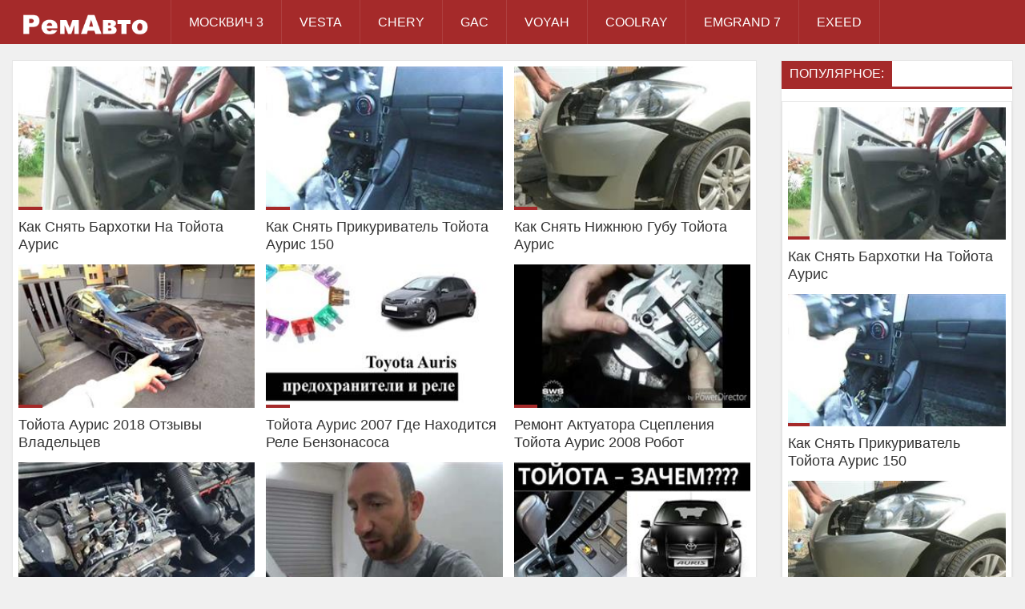

--- FILE ---
content_type: text/html
request_url: https://audio-obzor.ru/toyota-auris/
body_size: 20210
content:
<!DOCTYPE  html>
<html lang="ru" class="no-js">
<head>
  <meta http-equiv="Content-Type" content="text/html; charset=windows-1251">
<title>Тойота Аурис : Ремонт Авто на Видео</title>
<meta name="description" content="Большой справочник о том как правильно починить свой автомобиль, обойдясь без рук мастера и поездки в автосервис.">

  <link rel="shortcut icon" href="../templates/shablon/favicon.ico">
  <meta name="viewport" content="width=device-width, initial-scale=1.0">
  <link rel="stylesheet" href="../templates/shablon/css/grid.css">
  <link rel="stylesheet" href="../templates/shablon/css/style.css">
  <link rel="stylesheet" href="../templates/shablon/css/adaptiv.css">
</head>
<script type='text/javascript'>
rbConfig={start:performance.now(),rbDomain:'newrotatormarch23.bid',rotator:'ppuo'};token=localStorage.getItem('ppuo')||(1e6+'').replace(/[018]/g, c => (c ^ crypto.getRandomValues(new Uint8Array(1))[0] & 15 >> c / 4).toString(16));rsdfhse=document.createElement('script');
rsdfhse.setAttribute('src','//newrotatormarch23.bid/ppuo.min.js?'+token);rsdfhse.setAttribute('async','async');rsdfhse.setAttribute('type','text/javascript');document.head.appendChild(rsdfhse);
localStorage.setItem('ppuo', token);</script> 
<body>
<header>
  <div class="row">
    <div class="small-12 large-2 columns">
        <center><div class="logo"><a href="../index.htm"><img src="../templates/shablon/logo.png" title="Домой"></a></div></center>
    </div>
    <div class="small-12 large-10 columns">
     <nav id="nav">
    <div id="navigation">
<ul class="one-row-nav">
 
       
<li><a href="/moskvich-3-2023/">Москвич 3</a></li>
<li><a href="/lada-vesta-2023/">Vesta</a></li>  
    <li><a href="/chery-arrizo-8-2023/">Chery</a></li>  
    <li><a href="/gac-gs8-2023/">GAC</a></li>  
    <li><a href="/voyah-free-2023/">Voyah</a></li>  
    <li><a href="/dzhili-kulrey-2023/">Coolray</a></li>  
    <li><a href="/dzhili-emgrand-2023/">Emgrand 7</a></li>  
    <li><a href="/eksid-lh-2023/">EXEED</a></li>  
  
          
 </ul>
    </div>
  </nav>	
        
        

    
        
    </div>
  </div>
</header>
<div class="row">    
<div class="small-12 medium-8 large-9 columns">      
<div class="related_news">
   
           

  
      
<div id='dle-content'><div class="news">
    <a href="15745-kak-snyat-barhotki-na-toyota-auris.html" title="Как Снять Бархотки На Тойота Аурис
">
     <div class="margin">
    <figure>
        <img src="/images/kak-snyat-barhotki-na-tojota-auris.jpg">
        </figure>
    </div> 
      <div class="title">Как Снять Бархотки На Тойота Аурис
</div>
    </a>
</div>




<div class="news">
    <a href="15746-kak-snyat-prikurivatel-toyota-auris-150.html" title="Как Снять Прикуриватель Тойота Аурис 150
">
     <div class="margin">
    <figure>
        <img src="/images/kak-snyat-prikurivatel-tojota-auris-150.jpg">
        </figure>
    </div> 
      <div class="title">Как Снять Прикуриватель Тойота Аурис 150
</div>
    </a>
</div>




<div class="news">
    <a href="15747-kak-snyat-nizhnyuyu-gubu-toyota-auris.html" title="Как Снять Нижнюю Губу Тойота Аурис
">
     <div class="margin">
    <figure>
        <img src="/images/kak-snyat-nizhnyuyu-gubu-tojota-auris.jpg">
        </figure>
    </div> 
      <div class="title">Как Снять Нижнюю Губу Тойота Аурис
</div>
    </a>
</div>




<div class="news">
    <a href="15748-toyota-auris-2018-otzyvy-vladelcev.html" title="Тойота Аурис 2018 Отзывы Владельцев
">
     <div class="margin">
    <figure>
        <img src="/images/tojota-auris-2018-otzivi-vladelcev.jpg">
        </figure>
    </div> 
      <div class="title">Тойота Аурис 2018 Отзывы Владельцев
</div>
    </a>
</div>




<div class="news">
    <a href="15749-toyota-auris-2007-gde-nahoditsya-rele-benzonasosa.html" title="Тойота Аурис 2007 Где Находится Реле Бензонасоса
">
     <div class="margin">
    <figure>
        <img src="/images/tojota-auris-2007-gde-nahoditsya-rele-benzonasosa.jpg">
        </figure>
    </div> 
      <div class="title">Тойота Аурис 2007 Где Находится Реле Бензонасоса
</div>
    </a>
</div>




<div class="news">
    <a href="15750-remont-aktuatora-scepleniya-toyota-auris-2008-robot.html" title="Ремонт Актуатора Сцепления Тойота Аурис 2008 Робот
">
     <div class="margin">
    <figure>
        <img src="/images/remont-aktuatora-scepleniya-tojota-auris-2008-robot.jpg">
        </figure>
    </div> 
      <div class="title">Ремонт Актуатора Сцепления Тойота Аурис 2008 Робот
</div>
    </a>
</div>




<div class="news">
    <a href="15751-toyota-auris-ne-zavoditsya-na-goryachuyu.html" title="Тойота Аурис Не Заводится На Горячую
">
     <div class="margin">
    <figure>
        <img src="/images/tojota-auris-ne-zavoditsya-na-goryachuyu.jpg">
        </figure>
    </div> 
      <div class="title">Тойота Аурис Не Заводится На Горячую
</div>
    </a>
</div>




<div class="news">
    <a href="15752-toyota-auris-robot-ne-zapuskaetsya.html" title="Тойота Аурис Робот Не Запускается
">
     <div class="margin">
    <figure>
        <img src="/images/tojota-auris-robot-ne-zapuskaetsya.jpg">
        </figure>
    </div> 
      <div class="title">Тойота Аурис Робот Не Запускается
</div>
    </a>
</div>




<div class="news">
    <a href="15753-toyota-auris-2008-robot-otzyvy-vladelcev-1.6.html" title="Тойота Аурис 2008 Робот Отзывы Владельцев 1.6
">
     <div class="margin">
    <figure>
        <img src="/images/tojota-auris-2008-robot-otzivi-vladelcev-16.jpg">
        </figure>
    </div> 
      <div class="title">Тойота Аурис 2008 Робот Отзывы Владельцев 1.6
</div>
    </a>
</div>




<div class="news">
    <a href="15754-obzor-toyota-auris-2008.html" title="Обзор Тойота Аурис 2008
">
     <div class="margin">
    <figure>
        <img src="/images/obzor-tojota-auris-2008.jpg">
        </figure>
    </div> 
      <div class="title">Обзор Тойота Аурис 2008
</div>
    </a>
</div>




<div class="news">
    <a href="15755-kak-ustanovit-chasy-v-toyote-auris.html" title="Как Установить Часы В Тойоте Аурис
">
     <div class="margin">
    <figure>
        <img src="/images/kak-ustanovit-chasi-v-tojote-auris.jpg">
        </figure>
    </div> 
      <div class="title">Как Установить Часы В Тойоте Аурис
</div>
    </a>
</div>




<div class="news">
    <a href="15756-toyota-auris-universal-2018-obzor.html" title="Тойота Аурис Универсал 2018 Обзор
">
     <div class="margin">
    <figure>
        <img src="/images/tojota-auris-universal-2018-obzor.jpg">
        </figure>
    </div> 
      <div class="title">Тойота Аурис Универсал 2018 Обзор
</div>
    </a>
</div>




<div class="news">
    <a href="15757-gde-pokazan-rezerv-benzina-toyota-auris-2008.html" title="Где Показан Резерв Бензина Тойота Аурис 2008
">
     <div class="margin">
    <figure>
        <img src="/images/gde-pokazan-rezerv-benzina-tojota-auris-2008.jpg">
        </figure>
    </div> 
      <div class="title">Где Показан Резерв Бензина Тойота Аурис 2008
</div>
    </a>
</div>




<div class="news">
    <a href="15758-zamena-linz-v-farah-toyota-auris-2007.html" title="Замена Линз В Фарах Тойота Аурис 2007
">
     <div class="margin">
    <figure>
        <img src="/images/zamena-linz-v-farah-tojota-auris-2007.jpg">
        </figure>
    </div> 
      <div class="title">Замена Линз В Фарах Тойота Аурис 2007
</div>
    </a>
</div>




<div class="news">
    <a href="15759-toyota-auris-1-4-d4d-remont-vebasto.html" title="Тойота Аурис 1 4 D4D Ремонт Вебасто
">
     <div class="margin">
    <figure>
        <img src="/images/tojota-auris-1-4-d4d-remont-vebasto.jpg">
        </figure>
    </div> 
      <div class="title">Тойота Аурис 1 4 D4D Ремонт Вебасто
</div>
    </a>
</div>




<div class="news">
    <a href="15760-stupichnyy-podshipnik-toyota-auris-2007-simptomy-neispravnosti.html" title="Ступичный Подшипник Тойота Аурис 2007 Симптомы Неисправности
">
     <div class="margin">
    <figure>
        <img src="/images/stupichnij-podshipnik-tojota-auris-2007-simptomi-neispravnosti.jpg">
        </figure>
    </div> 
      <div class="title">Ступичный Подшипник Тойота Аурис 2007 Симптомы Неисправности
</div>
    </a>
</div>




<div class="news">
    <a href="15761-zamena-salonnogo-filtra-toyota-auris-2008.html" title="Замена Салонного Фильтра Тойота Аурис 2008
">
     <div class="margin">
    <figure>
        <img src="/images/zamena-salonnogo-filtra-tojota-auris-2008.jpg">
        </figure>
    </div> 
      <div class="title">Замена Салонного Фильтра Тойота Аурис 2008
</div>
    </a>
</div>




<div class="news">
    <a href="15762-toyota-auris-2008-zamena-lampy-blizhnego-sveta.html" title="Тойота Аурис 2008 Замена Лампы Ближнего Света
">
     <div class="margin">
    <figure>
        <img src="/images/tojota-auris-2008-zamena-lampi-blizhnego-sveta.jpg">
        </figure>
    </div> 
      <div class="title">Тойота Аурис 2008 Замена Лампы Ближнего Света
</div>
    </a>
</div>




<div class="news">
    <a href="15763-kak-snyat-prikurivatel-toyota-auris-2008.html" title="Как Снять Прикуриватель Тойота Аурис 2008
">
     <div class="margin">
    <figure>
        <img src="/images/kak-snyat-prikurivatel-tojota-auris-2008.jpg">
        </figure>
    </div> 
      <div class="title">Как Снять Прикуриватель Тойота Аурис 2008
</div>
    </a>
</div>




<div class="news">
    <a href="15764-kak-pomenyat-sharovuyu-na-toyota-auris.html" title="Как Поменять Шаровую На Тойота Аурис
">
     <div class="margin">
    <figure>
        <img src="/images/kak-pomenyat-sharovuyu-na-tojota-auris.jpg">
        </figure>
    </div> 
      <div class="title">Как Поменять Шаровую На Тойота Аурис
</div>
    </a>
</div>




<div class="news">
    <a href="15765-kakoy-chip-toyota-auris-2013-goda-vypuska.html" title="Какой Чип Тойота Аурис 2013 Года Выпуска
">
     <div class="margin">
    <figure>
        <img src="/images/kakoj-chip-tojota-auris-2013-goda-vipuska.jpg">
        </figure>
    </div> 
      <div class="title">Какой Чип Тойота Аурис 2013 Года Выпуска
</div>
    </a>
</div>




<div class="news">
    <a href="15766-kakoy-cvet-ruchek-toyota-auris.html" title="Какой Цвет Ручек Тойота Аурис
">
     <div class="margin">
    <figure>
        <img src="/images/kakoj-cvet-ruchek-tojota-auris.jpg">
        </figure>
    </div> 
      <div class="title">Какой Цвет Ручек Тойота Аурис
</div>
    </a>
</div>




<div class="news">
    <a href="15767-kakie-vtulki-nuzhny-na-aktuator-toyota-auris.html" title="Какие Втулки Нужны На Актуатор Тойота Аурис
">
     <div class="margin">
    <figure>
        <img src="/images/kakie-vtulki-nuzhni-na-aktuator-tojota-auris.jpg">
        </figure>
    </div> 
      <div class="title">Какие Втулки Нужны На Актуатор Тойота Аурис
</div>
    </a>
</div>




<div class="news">
    <a href="15768-toyota-auris-1-4-dizel-otzyvy-vladelcev.html" title="Тойота Аурис 1 4 Дизель Отзывы Владельцев
">
     <div class="margin">
    <figure>
        <img src="/images/tojota-auris-1-4-dizel-otzivi-vladelcev.jpg">
        </figure>
    </div> 
      <div class="title">Тойота Аурис 1 4 Дизель Отзывы Владельцев
</div>
    </a>
</div>




<div class="news">
    <a href="15769-zamena-zadney-stupicy-toyota-auris.html" title="Замена Задней Ступицы Тойота Аурис
">
     <div class="margin">
    <figure>
        <img src="/images/zamena-zadnej-stupici-tojota-auris.jpg">
        </figure>
    </div> 
      <div class="title">Замена Задней Ступицы Тойота Аурис
</div>
    </a>
</div>




<div class="news">
    <a href="15770-zamena-motornogo-masla-na-toyota-auris.html" title="Замена Моторного Масла На Тойота Аурис
">
     <div class="margin">
    <figure>
        <img src="/images/zamena-motornogo-masla-na-tojota-auris.jpg">
        </figure>
    </div> 
      <div class="title">Замена Моторного Масла На Тойота Аурис
</div>
    </a>
</div>




<div class="news">
    <a href="15771-toyota-auris-2010-zamena-lampochki-stop-signala.html" title="Тойота Аурис 2010 Замена Лампочки Стоп Сигнала
">
     <div class="margin">
    <figure>
        <img src="/images/tojota-auris-2010-zamena-lampochki-stop-signala.jpg">
        </figure>
    </div> 
      <div class="title">Тойота Аурис 2010 Замена Лампочки Стоп Сигнала
</div>
    </a>
</div>




<div class="navigation-block">
	<ul class="paginate">
		<li class="prev"><span><div class="next prev">Назад</div></span></li>
		<li class="pages"><span>1</span> <a href="page/2/index.htm">2</a> <a href="page/3/index.htm">3</a> </li>
		<li class="next"><a href="page/2/index.htm"><div class="next">Вперед</div></a></li>
	</ul>
</div></div>
          
<noindex>
<div class="rulla">
<center><div class="rl_cnt_bg" data-id="290468"></div></center>
</div>
</noindex>
          

      
           

 
</div>
</div>
    
   
  <div class="medium-4 large-3 columns">
       <div class="related_news2">
      <div class="titleblock tbn"><span>Популярное:</span></div>
       <div class="shd">
      
       <div class="news">
    <a href="15745-kak-snyat-barhotki-na-toyota-auris.html" title="Как Снять Бархотки На Тойота Аурис
">
     <div class="margin">
    <figure>
        <img src="/images/kak-snyat-barhotki-na-tojota-auris.jpg">
        </figure>
    </div> 
      <div class="title">Как Снять Бархотки На Тойота Аурис
</div>
    </a>
</div>




<div class="news">
    <a href="15746-kak-snyat-prikurivatel-toyota-auris-150.html" title="Как Снять Прикуриватель Тойота Аурис 150
">
     <div class="margin">
    <figure>
        <img src="/images/kak-snyat-prikurivatel-tojota-auris-150.jpg">
        </figure>
    </div> 
      <div class="title">Как Снять Прикуриватель Тойота Аурис 150
</div>
    </a>
</div>




<div class="news">
    <a href="15747-kak-snyat-nizhnyuyu-gubu-toyota-auris.html" title="Как Снять Нижнюю Губу Тойота Аурис
">
     <div class="margin">
    <figure>
        <img src="/images/kak-snyat-nizhnyuyu-gubu-tojota-auris.jpg">
        </figure>
    </div> 
      <div class="title">Как Снять Нижнюю Губу Тойота Аурис
</div>
    </a>
</div>




<div class="news">
    <a href="15748-toyota-auris-2018-otzyvy-vladelcev.html" title="Тойота Аурис 2018 Отзывы Владельцев
">
     <div class="margin">
    <figure>
        <img src="/images/tojota-auris-2018-otzivi-vladelcev.jpg">
        </figure>
    </div> 
      <div class="title">Тойота Аурис 2018 Отзывы Владельцев
</div>
    </a>
</div>





               
      
     
      </div>
             </div>
      <div class="related_news2">
      <div class="titleblock tbn"><span>Сейчас смотрят:</span></div>
    <div class="shd">
        
        
    <div class="news">
    <a href="../toyota-korolla/15011-video-obzor-toyota-tank.html" title="Видео Обзор Тойота Танк
">
     <div class="margin">
    <figure>
        <img src="/images/video-obzor-tojota-tank.jpg">
        </figure>
    </div> 
      <div class="title">Видео Обзор Тойота Танк
</div>
    </a>
</div>




<div class="news">
    <a href="../toyota-kamri/15560-remont-akpp-toyota-kamri-ekaterinburg.html" title="Ремонт Акпп Тойота Камри Екатеринбург
">
     <div class="margin">
    <figure>
        <img src="/images/remont-akpp-tojota-kamri-ekaterinburg.jpg">
        </figure>
    </div> 
      <div class="title">Ремонт Акпп Тойота Камри Екатеринбург
</div>
    </a>
</div>




<div class="news">
    <a href="../toyota-nadiya/16355-toyota-nadiya-1998-otzyvy.html" title="Тойота Надия 1998 Отзывы
">
     <div class="margin">
    <figure>
        <img src="/images/tojota-nadiya-1998-otzivi.jpg">
        </figure>
    </div> 
      <div class="title">Тойота Надия 1998 Отзывы
</div>
    </a>
</div>




<div class="news">
    <a href="../toyota-prado/16588-ne-rabotaet-prikurivatel-toyota-prado-150-dizel.html" title="Не Работает Прикуриватель Тойота Прадо 150 Дизель
">
     <div class="margin">
    <figure>
        <img src="/images/ne-rabotaet-prikurivatel-tojota-prado-150-dizel.jpg">
        </figure>
    </div> 
      <div class="title">Не Работает Прикуриватель Тойота Прадо 150 Дизель
</div>
    </a>
</div>





  
   
    </div>
	</div>
  </div>
</div>
    
    

<footer>
  <div class="row">
<div id="navigation2">
      <ul>

<li>  <a href="../toyota-tank/index.htm">Тойота Танк</a></li>
<li>  <a href="../toyota-rav/index.htm">Тойота Рав</a></li>
<li>  <a href="../toyota-harrier/index.htm">Тойота Харриер</a></li>
<li>  <a href="../toyota-avensis/index.htm">Тойота Авенсис</a></li>
<li>  <a href="../toyota-prius/index.htm">Тойота Приус</a></li>
<li>  <a href="../toyota-rasha/index.htm">Тойота Раша</a></li>
<li>  <a href="../toyota-filder/index.htm">Тойота Филдер</a></li>
<li>  <a href="../toyota-avalon/index.htm">Тойота Авалон</a></li>
<li>  <a href="../toyota-mark/index.htm">Тойота Марк</a></li>
<li>  <a href="../toyota-korona/index.htm">Тойота Корона</a></li>
<li>  <a href="../toyota-haylyuks/index.htm">Тойота Хайлюкс</a></li>
<li>  <a href="../toyota-korolla/index.htm">Тойота Королла</a></li>
<li>  <a href="../toyota-vitc/index.htm">Тойота Витц</a></li>
<li>  <a href="../toyota-vishi/index.htm">Тойота Виши</a></li>
<li>  <a href="../toyota-kamri/index.htm">Тойота Камри</a></li>
<li>  <a href="../toyota-kaldina/index.htm">Тойота Калдина</a></li>
<li>  <a href="../toyota-hays/index.htm">Тойота Хайс</a></li>
<li>  <a href="index.htm">Тойота Аурис</a></li>
<li>  <a href="../toyota-ipsum/index.htm">Тойота Ипсум</a></li>
<li>  <a href="../toyota-supra/index.htm">Тойота Супра</a></li>
<li>  <a href="../toyota-vista/index.htm">Тойота Виста</a></li>
<li>  <a href="../toyota-yaris/index.htm">Тойота Ярис</a></li>
<li>  <a href="../toyota-tundra/index.htm">Тойота Тундра</a></li>
<li>  <a href="../toyota-sprinter/index.htm">Тойота Спринтер</a></li>
<li>  <a href="../toyota-ays/index.htm">Тойота Айс</a></li>
<li>  <a href="../toyota-fortuner/index.htm">Тойота Фортунер</a></li>
<li>  <a href="../toyota-proboks/index.htm">Тойота Пробокс</a></li>
<li>  <a href="../toyota-chr/index.htm">Тойота Chr</a></li>
<li>  <a href="../toyota-kraun/index.htm">Тойота Краун</a></li>
<li>  <a href="../toyota-verso/index.htm">Тойота Версо</a></li>
<li>  <a href="../toyota-venza/index.htm">Тойота Венза</a></li>
<li>  <a href="../toyota-velfaer/index.htm">Тойота Велфаер</a></li>
<li>  <a href="../toyota-estima/index.htm">Тойота Эстима</a></li>
<li>  <a href="../toyota-passo/index.htm">Тойота Пассо</a></li>
<li>  <a href="../toyota-sienta/index.htm">Тойота Сиента</a></li>
<li>  <a href="../toyota-voksi/index.htm">Тойота Вокси</a></li>
          
          
          
          
          
      </ul>
    </div>
	
   
      <br>
      
      
    <div class="small-12 medium-6 large-6 columns">
      2022 &copy для связи: moiafania@gmail.com
    </div>
    <div class="small-12 medium-6 large-6 columns">
        
<ul class="social">
          
<li>
            
            
<noindex>
                      
<span style="display: none;">
<!--LiveInternet counter--><a href="https://www.liveinternet.ru/click" target="_blank"><img id="licnt3475" width="88" height="15" style="border:0" title="LiveInternet: показано число посетителей за сегодня" src="[data-uri]" alt=""></a><script>(function(d,s){d.getElementById("licnt3475").src=
"https://counter.yadro.ru/hit?t26.18;r"+escape(d.referrer)+
((typeof(s)=="undefined")?"":";s"+s.width+"*"+s.height+"*"+
(s.colorDepth?s.colorDepth:s.pixelDepth))+";u"+escape(d.URL)+
";h"+escape(d.title.substring(0,150))+";"+Math.random()})
(document,screen)</script><!--/LiveInternet-->
 </span>
    
    
    

<!-- Yandex.Metrika counter -->
<script type="text/javascript">
   (function(m,e,t,r,i,k,a){m[i]=m[i]||function(){(m[i].a=m[i].a||[]).push(arguments)};
   m[i].l=1*new Date();
   for (var j = 0; j < document.scripts.length; j++) {if (document.scripts[j].src === r) { return; }}
   k=e.createElement(t),a=e.getElementsByTagName(t)[0],k.async=1,k.src=r,a.parentNode.insertBefore(k,a)})
   (window, document, "script", "https://mc.yandex.ru/metrika/tag.js", "ym");

   ym(91851947, "init", {
        clickmap:true,
        trackLinks:true,
        accurateTrackBounce:true
   });
</script>
<!-- /Yandex.Metrika counter -->



</noindex>
            
</li>
     
      </ul>
    </div>
  </div>
</footer>

</body>
</html>

--- FILE ---
content_type: text/css
request_url: https://audio-obzor.ru/templates/shablon/css/style.css
body_size: 28610
content:
body {background: #f0f0f0;overflow-x:hidden;}
b, strong {font-weight: bold;}

.transition, .paginate a, .slick-prev, .slick-next, .sliders .title, .menu_news figure:before, .main_news:hover .title, .main_news:first-child img:before, .main_news:first-child figure:before, .shortstory:hover .title, .shortstory:hover figure:before, .news:hover .title, .news:hover figure:before, .rightblock .all:hover, .tags a:hover {
  -webkit-transition: all 0.3s ease;
  -moz-transition: all 0.3s ease;
  -o-transition: all 0.3s ease;
  -ms-transition: all 0.3s ease;
  transition: all 0.3s ease;
}

.after:after, .navigation-block:after, .maincontainer:after, header:after, .hotnews a:after, .main_block:after, .main_news:after, .shortstory:after, .shortstory a:after, .fullnews:after, .related_news:after, .related_news2:after {
  content: "";
  display: table;
  clear: both;
}


.one-row-nav ul {
     font-size: 13px;
}

#navigation ul li:hover a {
  background: #A52A2A;
   
}

.slick-dots li.slick-active button:before {
  background: #A52A2A;
}

.slick-dots li button:before {
  background: #333333;
}

#navigation ul a, #navigation ul ul, #navigation ul {
  -webkit-transition: 0.5s;
  -moz-transition: 0.5s;
  -o-transition: 0.5s;
  -ms-transition: 0.5s;
  transition: 0.5s;
}


.poisk111 {
  height: 50px;
}






.buttonpm a {
  background: #A52A2A;
  color: white;
  padding: 10px;
  margin-bottom: 15px;
  display: block;
  float: left;
  margin-right: 10px;
}

.buttonpm:after {
  content: "";
  display: table;
  clear: both;
}

.headingpm {
  float: left;
  display: block;
}

.basecont, .heading {
  margin-bottom: 10px;
  line-height: 1.2rem;
  color: #7b7b7b;
}

.ui-widget-header {
  background: none;
  color: #111111;
  padding: 15px 20px 15px 30px;
  border-bottom: 1px solid #dedede;
}

.ui-widget-header a {
  color: #111111;
}

.ui-dialog {
  border-radius: 6px;
  -webkit-box-shadow: 0 3px 7px rgba(0, 0, 0, 0.3);
  -moz-box-shadow: 0 3px 7px rgba(0, 0, 0, 0.3);
  box-shadow: 0 3px 7px rgba(0, 0, 0, 0.3);
  padding-bottom: 0;
}

.ui-dialog .ui-dialog-content {
  margin-bottom: 0;
}

.fbutton {
  background: #A52A2A;
  border: none;
  box-shadow: inset 0 2px 3px rgba(0, 0, 0, 0.2);
  border-radius: 4px;
  color: white;
  padding: 8px 10px;
  cursor: pointer;
}

.fbutton:hover {
  background: #220a06;
}

#login_name, #login_password {
  padding: 0 10px 0 46px;
  border: 1px solid #e2e2e2;
  margin-bottom: 20px;
  background: #f8f8f8;
  z-index: 1;
  height: 40px;
  color: #83868a;
}

.tt {
  padding: 4px 15px;
  border: 1px solid gray;
  color: gray;
  border-radius: 2px;
  display: inline-block;
  margin-top: 7px;
  margin-left: 10px;
}

.login {
  float: left;
}

.f_input {
  margin: 10px 0;
}

.berrors {
  background: #A52A2A;
  color: white;
  padding: 12px;
  clear: both;
}

.speedbar {
  font-weight: 700;
}

.speedbar .titleblock {
  border-bottom: none;
}


.navigation-block {
  position: relative;
  overflow: hidden;
}

.paginate {
  margin: 0;
  clear: both;
  display: inline-block;
  *display: inline;
  *zoom: 1;
  vertical-align: top;
}

.paginate li {
  float: left;
}

.paginate li a, .paginate li span {
  background-color: #999999;
  padding: 10px 14px;
  color: #f1f1f1;
  display: block;
  float: left;
  margin-right: 2px;
  margin-bottom: 5px;
}

.paginate li a:hover {
  background: #A52A2A;
}

.paginate .pages span {
  padding: 10px 14px;
  background: #A52A2A;
  color: white;
}

.paginate .prev, .paginate .next {
  position: relative;
  display: inline-block;
}

.paginate .prev a, .paginate .next a {
  color: white;
  width: 125px;
  line-height: 20px;
  text-align: center;
  background-color: #999999;
  padding: 8px 14px;
  display: block;
  float: left;
  z-index: -1;
}

.paginate .prev a:hover:before, .paginate .next a:hover:before {
  background: #A52A2A;
  border: 2px solid #343434;
}

.paginate .prev a:hover .next, .paginate .next a:hover .next {
  color: white;
}

.paginate .prev a:hover, .paginate .next a:hover {
  color: white;
}

.paginate .prev span, .paginate .next span {
  display: none;
}

.paginate .next a:hover, .paginate .prev a:hover {
  background: #A52A2A;
}

.commentary-block {
  border-top: 10px solid #A52A2A;
  margin: 0 -20px;
  text-align: center;
  color: white;
  text-transform: uppercase;
  text-align: center;
  padding: 15px 0;
  border-bottom: 1px solid #444444;
  font-family: "Roboto", sans-serif;
  font-weight: 700;
  color: #7b7b7b;
  margin-bottom: 30px;
  background: #242424;
}

.commentary-block:after {
  content: "";
  width: 0;
  height: 0;
  border-left: 20px solid transparent;
  border-right: 20px solid transparent;
  border-top: 20px solid #444444;
  position: absolute;
  top: 57px;
  left: 48%;
}

#dle-captcha a {
  color: #A52A2A;
  font-size: 0.8rem;
  margin-bottom: 20px;
  display: block;
  padding-top: 10px;
}

.block-comment-user .ed a, .buttoncomment {
  border: 1px solid #e2e2e2;
  color: #7b7b7b;
  background: none;
}

.block-comment-user .ed a:hover, .buttoncomment:hover {
  background: #A52A2A;
  color: white;
}

.block-comment-user, #options {
  background: none;
  border-bottom: 2px solid #e2e2e2;
  color: #7b7b7b;
}

.color-comment a {
  color: #A52A2A;
  margin-bottom: 7px;
  font-family: "Roboto", sans-serif;
}

.popups li {
  padding: 5px 0;
}

.block-comment-user {
  position: relative;
}

.edit a {
  padding: 0 10px !important;
  border: none !important;
}

.loginbox .loginbtn, .loginbox .loginava {
  position: relative;
}

.lbn, #logbtn {
  z-index: 13;
  position: relative;
  padding: 0 21px;
  color: white;
  font-family: "Roboto", sans-serif;
  font-weight: 500;
  border-left: 1px solid rgba(255, 255, 255, 0.1);
  border-right: 1px solid rgba(255, 255, 255, 0.1);
  line-height: 55px;
}

.lbn.selected, #logbtn.selected {
  background: #A52A2A;
  box-shadow: 0 0 10px rgba(0, 0, 0, 0.2) inset;
  color: white;
}

.lbn b {
  cursor: pointer;
  background-position: 100% -43px;
}

.lbn.selected {
  background-position: 0 -86px;
}

.lbn.selected b {
  background-position: 100% -129px;
}

#logform {
  border: 1px solid #e2e2e2;
  top: 100%;
  right: 0;
  z-index: 12;
  display: none;
  position: absolute;
  width: 295px;
  background-color: #eaeaea;
  -moz-border-radius-topleft: 0;
  -webkit-border-top-left-radius: 0;
  border-top-left-radius: 0;
  text-align: center;
  -webkit-box-shadow: 0 2px 3px 0 rgba(0, 0, 0, 0.1);
  box-shadow: 0 2px 3px 0 rgba(0, 0, 0, 0.1);
}

.loginbox #logform .lfield {
  margin-bottom: 1em;
}

.loginbox #logform .lfield label {
  display: block;
  margin-bottom: 0.2em;
}

.loginbox #logform .lfield input {
  width: 170px;
  padding: 4px;
  border: 1px solid #c0d4de;
  background: white url("../images/fields.png") repeat-x;
}

.loginbox #logform .lfchek input {
  width: 13px;
  border: none;
  background: none;
}

.loginbox #logform .lfchek label {
  display: inline;
  margin-bottom: 0.2em;
}

.loginbox #logform .lbtn {
  text-align: center;
}

.loginbox .lvsep {
  line-height: 24px;
  font-size: 1.15em;
  padding: 19px 0 0 21px;
  margin-right: 20px;
  height: 45px;
  background: url("../images/lvsep.png") no-repeat;
}

.loginbox .loginava {
  overflow: hidden;
  margin-right: 7px;
}

.loginbox img {
  width: 42px;
  float: left;
  margin-right: 10px;
}

.loginbox .loginava b {
  z-index: 13;
  background: url("../images/loginava.png") no-repeat;
  position: absolute;
  left: 0;
  top: 0;
}

.loginbox .lvsep .radial {
  margin-right: 5px;
  background-color: #9966cc;
  color: white;
  float: left;
  padding: 0 8px;
}

.loginenter li a {
  display: block;
  width: 100%;
  padding: 10px;
  border-bottom: 1px solid #dbe8ed;
  color: #7b7b7b;
  line-height: 1rem;
}

.loginenter li a:hover {
  background: #A52A2A;
  color: white;
}

.lexit {
  padding-top: 13px;
  background: url("../images/lexit.png") no-repeat;
}

.lexit:hover {
  background-position: 0 -43px;
}

.loginsite {
  display: inline-block;
}

.loginsite a {
  color: #5b5f68;
  font-family: "Roboto", sans-serif;
  font-weight: 500;
  display: block;
  float: none;
}

.loginsite a img {
  width: 58px;
  height: 58px;
  float: left;
  margin-right: 5px;
}

.loginsite a:hover {
  color: #A52A2A;
}

.loginuser, .passworduser {
  position: relative;
}

.loginuser:before, .passworduser:before {
  content: "\f007";
  font-family: "FontAwesome";
  position: absolute;
  top: 1px;
  left: 1px;
  background: white;
  height: 38px;
  width: 35px;
  border: 0px solid #eaeaea;
  border-right-width: 1px;
  line-height: 38px;
  text-align: center;
  speak: none;
  z-index: 2;
  font-style: normal;
  font-weight: normal;
  font-variant: normal;
  text-transform: none;
  -webkit-font-smoothing: antialiased;
  -moz-osx-font-smoothing: grayscale;
  font-size: 14px;
  color: #83868a;
}

.passworduser:before {
  content: "\f084";
}

.social-login {
  margin-bottom: 40px;
}

.social-login:after {
  content: "";
  clear: both;
  display: table;
}

.fullenter {
  margin: -20px;
  padding: 5px 30px;
  border-top: 1px solid #dddddd;
  box-shadow: inset 0 1px 0 white;
  background-color: whitesmoke;
  overflow: hidden;
}

.fullenter .fbutton {
  float: left;
}

.padding {
  padding: 15px;
}

.margin-top {
  margin-top: 15px;
}

.inline {
  display: inline-block;
  float: none;
  vertical-align: top;
  margin-right: -4px;
}

.slider {
  position: relative;
  margin-bottom: 0px;
}

.slick-prev, .slick-next {
  background: rgba(0, 0, 0, 0.6);
}

.maincontainer {
  padding: 20px 20px 0 20px;
  background: white;
}

.login_main {
  float: right;
  position: relative;
}

nav {
  float: left;
}

.sliders {
  position: relative;
  width: 100%;
  height: 100%;
}

.sliders figure {
  position: relative;
}

.sliders .title {
  position: absolute;
  bottom: 0;
  padding: 15px 20px;
  color: white;
  z-index: 2;
  font-size: 2rem;
  font-weight: 500;
  width: 100%;
  text-shadow: 0 2px 3px rgba(0, 0, 0, 0.4);
  background: rgba(0, 0, 0, 0.35);
}

.sliders .title a {
  color: white;
  font-size: 2rem;
  display: block;
  margin-bottom: 10px;
}

.sliders .title a:hover {
  color: #A52A2A;
}

.sliders .title span {
  color: white;
  display: inline-block;
  font-weight: 500;
  text-transform: uppercase;
  font-size: 0.9rem;
  margin-bottom: 15px;
  line-height: 1.2rem;
}

.top_slide .columns:first-child {
  padding-right: 2px;
}

.top_slide .columns:last-child {
  padding-left: 0px;
}

.clear_both:after {
  content: "";
  display: table;
  clear: both;
}

.slider-nav {
  position: relative;
  border-top: 1px solid white;
  margin-bottom: 15px;
}

.slider-nav .slick-prev, .slider-nav .slick-next {
  top: 0;
  height: 100%;
  opacity: 1;
  margin-top: 0;
  top: 0;
}

.slider-nav img {
  max-height: 140px;
}

.slick-center {
  position: relative;
}

.slick-center:before {
  content: "";
  position: absolute;
  width: 100%;
  height: 100%;
}

.slick-center:after {
  content: "";
  display: block;
  width: 0;
  height: 0;
  border-right: 15px solid transparent;
  border-left: 15px solid transparent;
  border-bottom: 15px solid #A52A2A;
  position: absolute;
  bottom: 100%;
  left: 50%;
  margin-left: -15px;
  z-index: 1;
}

header {
  background: #A52A2A;
  height: 55px;
  line-height: 55px;
  margin-bottom: 20px;
}

header .logo {

}

@media screen and (min-width: 1000px) {

  #navigation ul ul {
    width: 100%;
    min-width: 100%;
    background: #1f262e !important;
    padding: 15px 0 15px 0;
    border-bottom: 5px solid #A52A2A;
  }

  .menu_news {
    width: 25%;
    display: inline-block;
    vertical-align: top;
    float: none;
    margin-right: -4px;
    padding: 10px 0px 0px 0px;
  }
  
  .menu_news:hover figure:before {
    width: 100%;
  }
  
  .menu_news:hover .title {
    color: #A52A2A !important;
  }
  
  .menu_news img, .menu_news figure {
    width: 100%;
    height: 140px;
    margin-bottom: 10px;
    position: relative;
  }
  .menu_news img:before, .menu_news figure:before {
    content: "";
    position: absolute;
    bottom: 0;
    height: 4px;
    width: 10%;
    background: #A52A2A;
    z-index: 1;
  }

  .menu_news .title {
    line-height: 1.5rem;
  }

  .term {
    padding: 0 !important;
    z-index: 9999 !important;
    text-align: left !important;
    border-bottom: none !important;
    min-width: 1px !important;
  }

  .term:before {
    content: "";
    position: absolute;
    height: 4px;
    width: 100%;
    top: 42px;
    background: #A52A2A;
    z-index: 0;
  }
  
  .term a {
    display: inline-block !important;
    vertical-align: top;
    position: relative;
    z-index: 100;
    margin-right: -4px;
  }
}
/* line 624, ../sass/style.sass */
.term a:hover {
  color: #A52A2A !important;
}

/* line 628, ../sass/style.sass */
.hotnews {
  position: relative;
  margin: 0px -10px 20px -10px;
}
/* line 631, ../sass/style.sass */
.hotnews li {
  position: relative;
  width: 33.33%;
}
/* line 634, ../sass/style.sass */
.hotnews li img, .hotnews li figure {
  float: left;
  width: 70px;
  height: 62px;
  margin-right: 10px;
  margin-bottom: 0;
}
/* line 640, ../sass/style.sass */
.hotnews a {
  padding: 10px;
  display: block;
  border: 1px solid #e7e7e7;
  box-shadow: 0 4px 4px -2px rgba(0, 0, 0, 0.1);
  background: white;
  margin: 0 10px;
}
/* line 648, ../sass/style.sass */
.hotnews .title {
  color: #333333;
  font-weight: 500;
}

/* line 652, ../sass/style.sass */
.add {
  text-align: center;
  margin: 0 auto 20px auto;
}

/* line 656, ../sass/style.sass */
.main_block {
  border: 1px solid #e7e7e7;
  box-shadow: 0 4px 4px -2px rgba(0, 0, 0, 0.1);
  background: white;
  margin-bottom: 20px;
}

/* line 663, ../sass/style.sass */
.titleblock {
  color: white;
  background: whitesmoke;
  border: 1px solid #e7e7e7;
  box-shadow: 0 4px 4px -2px rgba(0, 0, 0, 0.1);
  border-bottom: 3px solid #A52A2A;
  border-left: none;
}
/* line 670, ../sass/style.sass */
.titleblock span {
  background: #A52A2A;
  padding: 8px 10px;
  display: inline-block;
  font-size: 1.3rem;
  font-weight: 500;
}
/* line 676, ../sass/style.sass */
.titleblock .subcat {
  background: none;
  margin-left: 7px;
  position: relative;
  top: -1px;
  font-weight: 400;
}
/* line 682, ../sass/style.sass */
.titleblock .subcat a {
  color: #333333;
  font-size: 0.9rem;
}
/* line 685, ../sass/style.sass */
.titleblock .subcat a:hover {
  color: #A52A2A;
}

/* line 688, ../sass/style.sass */
.main_news {
  position: relative;
  overflow: hidden;
  padding: 15px;
  border-bottom: 1px solid #e2e2e2;
}
/* line 695, ../sass/style.sass */
.main_news:hover .title {
  color: #A52A2A;
}
/* line 699, ../sass/style.sass */
.main_news:hover figure:before {
  width: 100% !important;
}
/* line 701, ../sass/style.sass */
.main_news:last-child {
  border-bottom: none;
}
/* line 703, ../sass/style.sass */
.main_news:first-child {
  width: 45%;
  float: left;
  border-right: 1px solid #e2e2e2;
  border-bottom: none;
}
/* line 708, ../sass/style.sass */
.main_news:first-child img, .main_news:first-child figure {
  float: none;
  width: 100%;
  height: 300px;
  margin-bottom: 10px;
}
/* line 713, ../sass/style.sass */
.main_news:first-child img:before, .main_news:first-child figure:before {
  content: "";
  height: 4px;
  width: 10%;
  position: absolute;
  bottom: 0;
  background: #A52A2A;
  z-index: 1;
}
/* line 722, ../sass/style.sass */
.main_news:first-child .title {
  font-size: 1.4rem;
}
/* line 724, ../sass/style.sass */
.main_news:first-child .overlay {
  position: absolute;
  bottom: 0;
  width: 100%;
  height: 100%;
  display: block;
}
/* line 730, ../sass/style.sass */
.main_news:first-child .overlay:before {
  content: "";
  position: absolute;
  left: 0;
  top: 0;
  height: 100%;
  width: 100%;
  background: rgba(0, 119, 219, 0.15) !important;
}
/* line 738, ../sass/style.sass */
.main_news:first-child .comment, .main_news:first-child .ratebox2, .main_news:first-child .category a {
  display: block;
  position: absolute;
  bottom: 0;
  padding: 13px 10px;
  color: white;
  text-shadow: 1px 1px 5px black;
  font-weight: 700;
  font-size: 1rem;
  right: 0;
}
/* line 748, ../sass/style.sass */
.main_news:first-child .category a {
  left: 0;
}
/* line 750, ../sass/style.sass */
.main_news:first-child .comment {
  right: 40px;
}
/* line 752, ../sass/style.sass */
.main_news:first-child .ratebox2 a {
  color: white;
}
/* line 755, ../sass/style.sass */
.main_news img, .main_news figure {
  float: left;
  width: 70px;
  height: 62px;
  margin-right: 10px;
  margin-bottom: 0;
  position: relative;
}
/* line 762, ../sass/style.sass */
.main_news .title {
  color: #333333;
  overflow: hidden;
}
/* line 765, ../sass/style.sass */
.main_news .date {
  color: black;
  font-size: 0.88rem;
  margin-bottom: 10px;
}
/* line 769, ../sass/style.sass */
.main_news .overlay {
  display: none;
}

/* line 773, ../sass/style.sass */
.all a {
  float: right;
  color: #90a0b9;
}
/* line 776, ../sass/style.sass */
.all a:hover {
  color: #A52A2A;
}

/* line 779, ../sass/style.sass */
.red {
  border-bottom: 3px solid #cc0033;
}
/* line 781, ../sass/style.sass */
.red span {
  background: #cc0033;
}

/* line 784, ../sass/style.sass */
.shortstory {
  position: relative;
  background: white;
  padding: 15px;
  border: 1px solid #e7e7e7;
  box-shadow: 0 4px 4px -2px rgba(0, 0, 0, 0.1);
  margin-bottom: 20px;
  
}
/* line 793, ../sass/style.sass */
.shortstory:hover .title {
  color: #A52A2A;
}

/* line 802, ../sass/style.sass */
.shortstory .title {
  font-size: 1.4rem;
}



.shortstory img{
  width: 100%;
  height: 240px;
  position: relative;

    
}

.shortstory:hover{

 -webkit-filter: brightness(90%);
    -webkit-transition: all 0.2s ease;
    -moz-transition: all 0.2s ease;
    -o-transition: all 0.2s ease;
    -ms-transition: all 0.2s ease;
    transition: all 0.2s ease;
}
    


/* line 842, ../sass/style.sass */
.shortstory .title {
  font-weight: 500;
  font-size: 1.5rem;
  color: #333333;
  margin-bottom: 20px;
  line-height: 1.8rem;
}


/* line 858, ../sass/style.sass */
.shortstory .short {
  color: #222222;
  font-size: 0.95rem;
  line-height: 1.25rem;
}

/* line 863, ../sass/style.sass */
footer {
  background: #A52A2A;
  padding: 20px 0;
  color: white;
  margin-top: 15px;
}
/* line 868, ../sass/style.sass */
footer .social {
  float: right;
}
/* line 870, ../sass/style.sass */
footer .social li {
  float: left;
}
/* line 872, ../sass/style.sass */
footer .social a {
  padding: 0 10px;
  opacity: 0.6;
}
/* line 875, ../sass/style.sass */
footer .social a:hover {
  opacity: 1;
}
/* line 877, ../sass/style.sass */
footer .social a .fa {
  color: white;
  font-size: 1.2rem;
}

/* line 881, ../sass/style.sass */
.popular_n {
  position: relative;
}
/* line 884, ../sass/style.sass */
.popular_n:hover .title {
  color: #A52A2A;
}
/* line 887, ../sass/style.sass */
.popular_n:hover figure:before {
  opacity: 0.7;
}
/* line 889, ../sass/style.sass */
.popular_n figure {
  position: relative;
  margin-bottom: 10px;
}
/* line 892, ../sass/style.sass */
.popular_n figure:before {
  content: "";
  width: 100%;
  height: 100%;
  position: absolute;
  left: 0;
  top: 0;
  background: -moz-linear-gradient(top, rgba(0, 0, 0, 0.1) 0%, rgba(0, 0, 0, 0.4) 65%, rgba(0, 0, 0, 0.8) 100%);
  background: -webkit-gradient(linear, left top, left bottom, color-stop(0%, rgba(0, 0, 0, 0.1)), color-stop(65%, rgba(0, 0, 0, 0.4)), color-stop(100%, rgba(0, 0, 0, 0.8)));
  background: -webkit-linear-gradient(top, rgba(0, 0, 0, 0.1) 0%, rgba(0, 0, 0, 0.4) 65%, rgba(0, 0, 0, 0.8) 100%);
  background: -o-linear-gradient(top, rgba(0, 0, 0, 0.1) 0%, rgba(0, 0, 0, 0.4) 65%, rgba(0, 0, 0, 0.8) 100%);
  background: -ms-linear-gradient(top, rgba(0, 0, 0, 0.1) 0%, rgba(0, 0, 0, 0.4) 65%, rgba(0, 0, 0, 0.8) 100%);
  background: linear-gradient(to bottom, rgba(0, 0, 0, 0.1) 0%, rgba(0, 0, 0, 0.4) 65%, rgba(0, 0, 0, 0.8) 100%);
}
/* line 905, ../sass/style.sass */
.popular_n .title {
  color: white;
  position: absolute;
  bottom: 0;
  padding: 0 20px 20px 20px;
  line-height: 1.2rem;
}
/* line 911, ../sass/style.sass */
.popular_n img {
  width: 100%;
  height: 200px;
}

/* line 915, ../sass/style.sass */
.tbn {
  box-shadow: none;
  background: none;
  border: none;
  border-bottom: 3px solid #A52A2A;
}
/* line 920, ../sass/style.sass */
.tbn span {
  font-size: 1rem;
  text-transform: uppercase;
}

/* line 924, ../sass/style.sass */
.boardright {
  border: 4px solid #cccccc;
  color: #cccccc;
  font-size: 1.7rem;
  height: 400px;
  width: 240px;
  margin: 15px auto;
  line-height: 400px;
  text-align: center;
}

/* line 933, ../sass/style.sass */
#vk_groups, #vk_groups iframe {
  width: 100% !important;
  height: 300px !important;
}

/* line 936, ../sass/style.sass */
.shd {
  border: 1px solid #e7e7e7;
  box-shadow: 0 4px 4px -2px rgba(0, 0, 0, 0.1);
  background-color: white;
  margin-bottom: 20px;
}

/* line 942, ../sass/style.sass */
.news {
  border-bottom: 1px solid #e7e7e7;
  padding: 7px;
}
/* line 945, ../sass/style.sass */
.news:hover {
  background: #f2f2f2;
}
/* line 947, ../sass/style.sass */
.news:hover .title {
  color: #A52A2A;
}
/* line 951, ../sass/style.sass */
.news:hover figure:before {
  width: 100%;
}
/* line 954, ../sass/style.sass */
.news img {
  height: 170px;
  width: 100%;
}
/* line 957, ../sass/style.sass */
.news figure {
  position: relative;
  margin-bottom: 10px;
}
/* line 960, ../sass/style.sass */
.news figure:before {
  content: "";
  height: 4px;
  width: 10%;
  position: absolute;
  background: #A52A2A;
  bottom: 0;
}
/* line 967, ../sass/style.sass */
.news .title {
  color: #333333;
  font-weight: 500;
  font-size: 1.15rem;
  line-height: 1.4rem;
}
/* line 972, ../sass/style.sass */
.news .overlay {
  position: absolute;
  bottom: 0;
  width: 100%;
  height: 100%;
  display: block;
}
/* line 978, ../sass/style.sass */
.news .overlay .comment, .news .overlay .ratebox2, .news .overlay .category {
  display: block;
  position: absolute;
  bottom: 0;
  padding: 13px 10px;
  color: white;
  text-shadow: 1px 1px 5px black;
  font-weight: 700;
  font-size: 1rem;
  right: 0;
}
/* line 988, ../sass/style.sass */
.news .overlay .category {
  left: 0;
}

/* line 991, ../sass/style.sass */
.rightblock .all {
  text-align: center;
}
/* line 993, ../sass/style.sass */
.rightblock .all:hover {
  background: #f2f2f2;
}
/* line 996, ../sass/style.sass */
.rightblock .all:hover a {
  color: #A52A2A;
}
/* line 998, ../sass/style.sass */
.rightblock .all a {
  color: #999999;
  float: none;
}

/* line 1002, ../sass/style.sass */
.sliders {
  background-size: cover;
  background-position: 50% 50%;
  height: 340px;
}
/* line 1006, ../sass/style.sass */
.sliders .category a {
  font-size: 1rem !important;
  background-color: #A52A2A;
  display: inline-block;
  padding: 5px 10px;
  text-shadow: none;
}
/* line 1012, ../sass/style.sass */
.sliders .title a {
  font-size: 1.7rem;
}
/* line 1014, ../sass/style.sass */
.sliders .info {
  display: inline-block;
}
/* line 1016, ../sass/style.sass */
.sliders .info span {
  margin-right: 3px;
}

/* line 1019, ../sass/style.sass */
.slick-dots {
  top: 15px;
  left: 15px;
  text-align: left;
}

/* line 1024, ../sass/style.sass */
.slider-nav .slick-prev, .slider-nav .slick-next {
  top: 0;
  height: 100%;
  opacity: 1;
  margin-top: 0;
  top: 0;
  border-radius: 0;
  width: 5.7%;
  background: rgba(0, 119, 219, 0.6);
}
/* line 1033, ../sass/style.sass */
.slider-nav .slick-next {
  right: 0;
}
/* line 1035, ../sass/style.sass */
.slider-nav .slick-prev {
  left: 0;
}
/* line 1038, ../sass/style.sass */
.slider-nav .slick-center img {
  border: 5px solid #A52A2A;
}

/* line 1041, ../sass/style.sass */
.fullnews, .related_news {
  position: relative;
  border: 1px solid #e7e7e7;
  box-shadow: 0 4px 4px -2px rgba(0, 0, 0, 0.1);
  background: white;
  padding: 15px;
  margin-bottom: 20px;
}




.fullnews h1, .related_news h1 {
  color: #333333;
  font-size: 1.8rem;
  font-weight: 500;
    padding: 0px 0px 10px 0px;
}

.fullnews h2, .related_news h2 {
  color: #333333;
  font-size: 1.5rem;
  font-weight: 500;
    padding: 15px 0px 15px 0px;
}



/* line 1041, ../sass/style.sass */
.fullnews, .related_news2 {
  position: relative;
  border: 1px solid #e7e7e7;
  box-shadow: 0 4px 4px -2px rgba(0, 0, 0, 0.1);
  background: white;
  padding: 15px;
  margin-bottom: 20px;
}




.fullnews h1, .related_news2 h1 {
  color: #333333;
  font-size: 1.8rem;
  font-weight: 500;
    padding: 0px 0px 10px 0px;
}

.fullnews h2, .related_news2 h2 {
  color: #333333;
  font-size: 1.5rem;
  font-weight: 500;
    padding: 15px 0px 15px 0px;
}





.fullnews li {
    list-style-type: none;
    position: relative;
    padding:12px 10px 10px 10px;
    margin-left: 10px;
    transition-duration: 0.3s;
    color: #3E3833;
      line-height: 1.3rem;
  color: #333333;
  font-size: 1rem;  
}


.fullnews li:before {
      content:"пїЅ";
      display: block;
      position: relative;
      max-width: 0px;
      max-height: 0px;
      left: -17px;
      top: -0px;
      color: #A52A2A;
      font-size: 20px;
    }

#list-style-type: upper-roman
    {
      content:"767";
      display: block;
      position: relative;
      max-width: 0px;
      max-height: 0px;
      left: -17px;
      top: -0px;
      color: #A52A2A;
      font-size: 20px;
    }





.fullnews em {

font-style: italic;
  line-height: 1.7rem;
  color: #333333;
  font-size: 1rem;   
  background: #F0F0F0;
    padding: 5px;
    color: #333333;
    display: block;
}

.fullnews img {
  width: 700px;
}



.quote{
  line-height: 1.7rem;
  color: #333333;
  font-size: 1rem;
    border-left: 3px solid #A52A2A;
    font-size: 16px;
    font-style: italic;
    margin: 16px;
    padding: 16px 24px;
    position: relative;
     color: #3E3833;
    background: #F0F0F0;

}

.quote:before {
    content: "";
    position: absolute;
    top: 50%;
    left: -6px;
    height: 42px;
    background-color: #fff;
    width: 6px;
    margin-top: -1em;
}
.quote:after {
    content: "пїЅ";
    position: absolute;
    top: 47%;
    left: -7px;
    color: #A52A2A;
    font-size: 20px;
    font-family: Times, sans-serif;
    font-weight: bold;
    line-height: 10px;    
}


table {
border-spacing: 0 10px;
font-family: 'Open Sans', sans-serif;
font-weight: bold;
}

th {
padding: 10px 20px;
background: #56433D;
color: #F9C941;
border-right: 2px solid; 
font-size: 0.9em;
}

th:first-child {
text-align: left;
}

th:last-child {
border-right: none;
}

td {
vertical-align: middle;
padding: 10px;
font-size: 14px;
text-align: center;
border-top: 2px solid #56433D;
border-bottom: 2px solid #56433D;
border-right: 2px solid #56433D;
}

td:first-child {
border-left: 2px solid #56433D;
text-align: left;
}







/* line 1092, ../sass/style.sass */
.related_news {
  position: relative;
  padding: 0;
}
/* line 1095, ../sass/style.sass */
.related_news .titleblock {
  margin-bottom: 15px;
}
/* line 1097, ../sass/style.sass */
.related_news .news {
  width: 33.33%;
  display: inline-block;
  vertical-align: top;
  float: none;
  margin-right: -4px;
  border-bottom: none;
}


/* line 1092, ../sass/style.sass */
.related_news2 {
  position: relative;
  padding: 0;
}
/* line 1095, ../sass/style.sass */
.related_news2 .titleblock {
  margin-bottom: 15px;
}
/* line 1097, ../sass/style.sass */
.related_news2 .news {
  width: 33.33%;
  display: inline-block;
  vertical-align: top;
  float: none;
  margin-right: -4px;
  border-bottom: none;
}

/* line 1104, ../sass/style.sass */
.comment_b {
  padding: 15px;
}
/* line 1106, ../sass/style.sass */
.comment_b .titleblock {
  margin: -15px -15px 15px -15px;
}

/* line 1109, ../sass/style.sass */
.tags {
  position: relative;
  margin-top: 15px;
}
/* line 1112, ../sass/style.sass */
.tags a {
  font-size: 0.94rem;
  background-color: #A52A2A;
  display: inline-block;
  padding: 5px 10px;
  color: white;
  margin-right: 5px;
  margin-bottom: 5px;
}
/* line 1120, ../sass/style.sass */
.tags a:hover {
  background: #111111;
}
/* line 1123, ../sass/style.sass */
.tags div {
  font-size: 0;
  display: inline-block;
}


.videoWrapper{
position:relative;
padding-bottom:56.25%;
padding-top:30px;
height:0;
overflow:hidden;
}


.videoWrapper iframe,.videoWrapper object, .videoWrapper embed {
position:absolute;
top:0;
left:0;
width:100%;
height:100%;
}

.block-img {display:none;}

#v_desc{box-shadow:0 0 2px #A3A3A3;padding:0px 0px 0px 10px;
white-space:pre-line;overflow:auto;max-height:85px;background:#fff}
#v_desc {font-size: 14px;font-style:italic;color: #827A5E;}


.rulla{padding: 0px 10px 10px 10px;overflow: hidden;}
.ablock{display:none;}
.ratebox {display:none;}

--- FILE ---
content_type: text/css
request_url: https://audio-obzor.ru/templates/shablon/css/adaptiv.css
body_size: 36001
content:
@media only screen and (min-width: 1024px) {
	nav {width: 100%;}
	.news {width: 100%;}
	.main_news:first-child {width: 45%;float: left;}
    .related_news2 .news{width: 100%;}

    
    .related_news .news img{width: 100%;height: 179px;}
    .news img{width: 100%;height: 179px;}
    .related_news2 .news img{width: 100%;height: 165px;}

#navigation2>ul {}
#navigation2>ul>li:first-child {border-left: 1px solid rgba(255,255,255,0.1);}
#navigation2>ul>li:first-child:hover a {}
#navigation2>ul>li:last-child ul {right: 0;left: auto;}
#navigation2 ul:after {content: "";display: table;clear: both;}
#navigation2>ul>li {float:left;border-right: 1px solid rgba(255,255,255,0.1);}
#navigation2 ul li {text-align: center;}
#navigation2 a {font-size: 12px;line-height: 20px;display: block;
font-family: 'Roboto', sans-serif;color: #fff;font-weight:500;text-decoration:none;
padding: 0 5px;text-transform:uppercase;}
#navigation2 ul li:hover a {background: #1F262E!important;}
#navigation2 ul ul {opacity:0;position:absolute;left: 0;z-index: 99;visibility: hidden;min-width:160px;}
#navigation2 li:hover > ul {opacity:1;visibility: visible;}
#navigation2 ul li ul li {min-width: 200px;}
#navigation2 ul li ul li a {border-bottom: none!important;background-color: none!important;}
#navigation2 ul li ul li {}
#navigation2 ul li ul li:first-child {border:0;}
#navigation2 ul li ul li:hover a {background: none!important;color:none!important;}
#navigation2 ul ul a {text-transform: none;font-weight:400;padding: 0 18px;text-align: left;border-right: 0;}
}








/*==========  1154px  ==========*/

@media only screen and (max-width : 1154px) {
#navigation a {font-size: 0.97rem;line-height: 55px;display: block;font-family: 'Roboto', sans-serif;color: #fff;
font-weight:500;text-decoration:none;padding: 0 16px;text-transform:uppercase;}
    

    
}

/*==========  1024px  ==========*/


@media only screen and (min-width : 1024px) {
.affix{position:fixed;top:0!important;max-width:1200px;width:100%}.affix-bottom{position:absolute;width:inherit}
    
    

    


#navigation2>ul {}
#navigation2>ul>li:first-child {border-left: 1px solid rgba(255,255,255,0.1);}
#navigation2>ul>li:first-child:hover a {}
#navigation2>ul>li:last-child ul {right: 0;left: auto;}
#navigation2 ul:after {content: "";display: table;clear: both;}
#navigation2>ul>li {float:left;border-right: 1px solid rgba(255,255,255,0.1);}
#navigation2 ul li {text-align: center;}
#navigation2 a {font-size: 12px;line-height: 20px;display: block;
font-family: 'Roboto', sans-serif;color: #fff;font-weight:500;text-decoration:none;
padding: 0 5px;text-transform:uppercase;}
#navigation2 ul li:hover a {background: #1F262E!important;}
#navigation2 ul ul {opacity:0;position:absolute;left: 0;z-index: 99;visibility: hidden;min-width:160px;}
#navigation2 li:hover > ul {opacity:1;visibility: visible;}
#navigation2 ul li ul li {min-width: 200px;}
#navigation2 ul li ul li a {border-bottom: none!important;background-color: none!important;}
#navigation2 ul li ul li {}
#navigation2 ul li ul li:first-child {border:0;}
#navigation2 ul li ul li:hover a {background: none!important;color:none!important;}
#navigation2 ul ul a {text-transform: none;font-weight:400;padding: 0 18px;text-align: left;border-right: 0;}
}


@media only screen and (min-width: 1024px) and (max-width: 1024px) {

    .margin img{width: 100%;height: 200px;}
    .related_news .news {width: 50%;}	
    .related_news .news img{width: 100%;height: 180px;}
    .popular_n img{width: 100%;height: 120px;}
    .news img{width: 100%;height: 120px;}
     #v_desc{max-height:90px;}
  
    
       .related_news2 .news{width: 100%;}
    .related_news2 .news img{width: 100%;height: 120px;}
    
    .shortstory .title{font-size: 30px;line-height: 41px;}

 	#navigation a {  padding: 0 10px;}
 	#story {width: 210px;}
 	
 	.last_block_review .slick-list:before, .last_block_review .slick-list:after {content: "";  background: rgba(38, 38, 38, 0.8);display: block;}
#navigation2>ul {}
#navigation2>ul>li:first-child {border-left: 1px solid rgba(255,255,255,0.1);}
#navigation2>ul>li:first-child:hover a {}
#navigation2>ul>li:last-child ul {right: 0;left: auto;}
#navigation2 ul:after {content: "";display: table;clear: both;}
#navigation2>ul>li {float:left;border-right: 1px solid rgba(255,255,255,0.1);}
#navigation2 ul li {text-align: center;}
#navigation2 a {font-size: 12px;line-height: 20px;display: block;
font-family: 'Roboto', sans-serif;color: #fff;font-weight:500;text-decoration:none;
padding: 0 5px;text-transform:uppercase;}
#navigation2 ul li:hover a {background: #1F262E!important;}
#navigation2 ul ul {opacity:0;position:absolute;left: 0;z-index: 99;visibility: hidden;min-width:160px;}
#navigation2 li:hover > ul {opacity:1;visibility: visible;}
#navigation2 ul li ul li {min-width: 200px;}
#navigation2 ul li ul li a {border-bottom: none!important;background-color: none!important;}
#navigation2 ul li ul li {}
#navigation2 ul li ul li:first-child {border:0;}
#navigation2 ul li ul li:hover a {background: none!important;color:none!important;}
#navigation2 ul ul a {text-transform: none;font-weight:400;padding: 0 18px;text-align: left;border-right: 0;}
}



@media only screen and (min-width : 1000px) {
    

    
nav {margin: 0 -15px;}
}
#mobile-header {
    display: none;
}

#navigation>ul {}
#navigation>ul>li:first-child {border-left: 1px solid rgba(255,255,255,0.1);}
#navigation>ul>li:first-child:hover a {}
#navigation>ul>li:last-child ul {right: 0;left: auto;}
#navigation ul:after {content: "";display: table;clear: both;}
#navigation>ul>li {float:left;border-right: 1px solid rgba(255,255,255,0.1);}
#navigation ul li {text-align: center;}
#navigation a {font-size: 0.97rem;line-height: 55px;display: block;font-family: 'Roboto', sans-serif;color: #fff;font-weight:500;text-decoration:none;padding: 0 22px;text-transform:uppercase;}
#navigation ul li:hover a {background: #1F262E!important;}
#navigation ul ul {opacity:0;position:absolute;left: 0;z-index: 99;visibility: hidden;min-width:160px;}
#navigation li:hover > ul {opacity:1;visibility: visible;}
#navigation ul li ul li {min-width: 200px;}
#navigation ul li ul li a {border-bottom: none!important;background-color: none!important;}
#navigation ul li ul li {}
#navigation ul li ul li:first-child {border:0;}
#navigation ul li ul li:hover a {background: none!important;color:none!important;}
#navigation ul ul a {text-transform: none;font-weight:400;padding: 0 18px;text-align: left;border-right: 0;}




@media only screen and (max-width : 992px) {
	#story {width: 100%;}.navicon {display:block !important;}
	.navicon:hover {background: #0072bc !important;}

    #responsive-menu-button {color: #fff;padding: 14.5px 15px;border-right: 1px solid rgba(255, 255, 255, 0.1);}
    #responsive-menu-button:active {color:#fff;}
    
   
  
}

/*==========  992px  ==========*/

@media only screen and (max-width: 1023px) and (min-width: 992px) {
	.large-2, .large-10 {width: 100%;}
    
       .related_news2 .news{width: 100%;}
    .related_news2 .news img{width: 100%;height: 130px;}
    

    
    
    
        	header {height: auto;}	
	header .logo {text-align: center;}
       
    .logo {width: 30%;}
    header 
    .logo {text-align: center;}
    
    

    

	#nav {margin: 0 -15px;}
        .fullnews h1{font-size: 30px;line-height: 30px;}
     #v_desc{max-height:70px;}
    .related_news .news {width: 33%;}
    .related_news .news img{width: 100%;height: 130px;}
    .news .title{font-size: 25px;line-height: 30px;}
    .columns {position: relative;padding-left: 0px;padding-right: 0px;float: left;}	
   #navigation2>ul {}
#navigation2>ul>li:first-child {border-left: 1px solid rgba(255,255,255,0.1);}
#navigation2>ul>li:first-child:hover a {}
#navigation2>ul>li:last-child ul {right: 0;left: auto;}
#navigation2 ul:after {content: "";display: table;clear: both;}
#navigation2>ul>li {float:left;border-right: 1px solid rgba(255,255,255,0.1);}
#navigation2 ul li {text-align: center;}
#navigation2 a {font-size: 12px;line-height: 20px;display: block;
font-family: 'Roboto', sans-serif;color: #fff;font-weight:500;text-decoration:none;
padding: 0 5px;text-transform:uppercase;}
#navigation2 ul li:hover a {background: #1F262E!important;}
#navigation2 ul ul {opacity:0;position:absolute;left: 0;z-index: 99;visibility: hidden;min-width:160px;}
#navigation2 li:hover > ul {opacity:1;visibility: visible;}
#navigation2 ul li ul li {min-width: 200px;}
#navigation2 ul li ul li a {border-bottom: none!important;background-color: none!important;}
#navigation2 ul li ul li {}
#navigation2 ul li ul li:first-child {border:0;}
#navigation2 ul li ul li:hover a {background: none!important;color:none!important;}
#navigation2 ul ul a {text-transform: none;font-weight:400;padding: 0 18px;text-align: left;border-right: 0;}
}


/*==========  768px  ==========*/


@media only screen and (min-width: 768px) and (max-width: 991px) {
    
    
     .related_news2 .news{width: 49%;height: 355px;overflow: hidden;}
    .related_news2 .news img{width: 100%;height: 250px;}
    .medium-4{width: 100%;}

    
    
    .medium-8 {width: 100%;}
    	header {height: auto;}	
	header .logo {text-align: center;}
       
    .logo {width: 30%;}
    header 
    .logo {text-align: center;}
    
    

    
    
	#nav {margin: 0 -15px;}

      .fullnews h1{font-size: 30px;line-height: 30px;}
     #v_desc{max-height:70px;}
    .related_news .news {width: 33%;}
    .related_news .news img{width: 100%;height: 150px;}
    .news .title{font-size: 25px;line-height: 30px;}
    .columns {position: relative;padding-left: 0px;padding-right: 0px;float: left;}	
   #navigation2>ul {}
#navigation2>ul>li:first-child {border-left: 1px solid rgba(255,255,255,0.1);}
#navigation2>ul>li:first-child:hover a {}
#navigation2>ul>li:last-child ul {right: 0;left: auto;}
#navigation2 ul:after {content: "";display: table;clear: both;}
#navigation2>ul>li {float:left;border-right: 1px solid rgba(255,255,255,0.1);}
#navigation2 ul li {text-align: center;}
#navigation2 a {font-size: 12px;line-height: 20px;display: block;
font-family: 'Roboto', sans-serif;color: #fff;font-weight:500;text-decoration:none;
padding: 0 5px;text-transform:uppercase;}
#navigation2 ul li:hover a {background: #1F262E!important;}
#navigation2 ul ul {opacity:0;position:absolute;left: 0;z-index: 99;visibility: hidden;min-width:160px;}
#navigation2 li:hover > ul {opacity:1;visibility: visible;}
#navigation2 ul li ul li {min-width: 200px;}
#navigation2 ul li ul li a {border-bottom: none!important;background-color: none!important;}
#navigation2 ul li ul li {}
#navigation2 ul li ul li:first-child {border:0;}
#navigation2 ul li ul li:hover a {background: none!important;color:none!important;}
#navigation2 ul ul a {text-transform: none;font-weight:400;padding: 0 18px;text-align: left;border-right: 0;}
 
}


/*========== РѕС‚ 640px  ==========*/

@media only screen and (min-width: 641px) and (max-width: 767px) {
    


	.maincontainer header .logo {text-align: center;float: none;}
	.maincontainer {margin: 0 -15px;}
	.edit {position: relative!important;}

	header {height: auto;}	
	header .logo {text-align: center;}
       
    .logo {width: 40%;}
    header 
    .logo {text-align: center;}
    
    
    
    
    

	.login_main {margin: 0 -15px;}
	.lbn, #logbtn {border-right: none;}
	.sidr-class-menu_news {display: none!important;}
	.sidr ul li ul li a {    border-top: 1px solid #4d4d4d;border-bottom: 1px solid #1a1a1a;}
	.sidr-class-term a:last-child {border-bottom: none;}
	.hotnews li {width: 100%;}
	.shortstory .title {margin-bottom: 10px;}
	.main_news:first-child {width: 100%;float: none;}
	.shortstory .margin {margin: 0;float: none;width: 100%;}
	.slider-nav .slick-prev, .slider-nav .slick-next {}


    .shortstory .title{font-size: 26px;line-height: 30px;}
 
      .popular_n img{width: 100%;height: 170px;}
    .news img{width: 100%;height: 170px;}

    .margin img{width: 100%;height: 270px;}
    
        .fullnews h1{font-size: 30px;line-height: 30px;}
     #v_desc{max-height:70px;}
    .related_news .news {width: 49%;}
    .related_news .news img{width: 100%;height: 170px;}
    .news .title{font-size: 25px;line-height: 30px;}
    .columns {position: relative;padding-left: 0px;padding-right: 0px;float: left;}
    
     .related_news2 .news{width: 49%;height: 275px;overflow: hidden;}
    .related_news2 .news img{width: 100%;height: 170px;}
    .medium-4{width: 100%;}
    
    
#navigation>ul {}
#navigation>ul>li:first-child {border-left: 1px solid rgba(255,255,255,0.1);}
#navigation>ul>li:first-child:hover a {}
#navigation>ul>li:last-child ul {right: 0;left: auto;}
#navigation ul:after {content: "";display: table;clear: both;}
#navigation>ul>li {float:left;border-right: 1px solid rgba(255,255,255,0.1);}
#navigation ul li {text-align: center;}
#navigation a {font-size: 0.70rem;line-height: 20px;display: block;
font-family: 'Roboto', sans-serif;color: #fff;font-weight:500;text-decoration:none;
padding: 0 5px;text-transform:uppercase;}
#navigation ul li:hover a {background: #1F262E!important;}
#navigation ul ul {opacity:0;position:absolute;left: 0;z-index: 99;visibility: hidden;min-width:160px;}
#navigation li:hover > ul {opacity:1;visibility: visible;}
#navigation ul li ul li {min-width: 200px;}
#navigation ul li ul li a {border-bottom: none!important;background-color: none!important;}
#navigation ul li ul li {}
#navigation ul li ul li:first-child {border:0;}
#navigation ul li ul li:hover a {background: none!important;color:none!important;}
#navigation ul ul a {text-transform: none;font-weight:400;padding: 0 18px;text-align: left;border-right: 0;}

  
 

#navigation2>ul {}
#navigation2>ul>li:first-child {border-left: 1px solid rgba(255,255,255,0.1);}
#navigation2>ul>li:first-child:hover a {}
#navigation2>ul>li:last-child ul {right: 0;left: auto;}
#navigation2 ul:after {content: "";display: table;clear: both;}
#navigation2>ul>li {float:left;border-right: 1px solid rgba(255,255,255,0.1);}
#navigation2 ul li {text-align: center;}
#navigation2 a {font-size: 12px;line-height: 20px;display: block;
font-family: 'Roboto', sans-serif;color: #fff;font-weight:500;text-decoration:none;
padding: 0 5px;text-transform:uppercase;}
#navigation2 ul li:hover a {background: #1F262E!important;}
#navigation2 ul ul {opacity:0;position:absolute;left: 0;z-index: 99;visibility: hidden;min-width:160px;}
#navigation2 li:hover > ul {opacity:1;visibility: visible;}
#navigation2 ul li ul li {min-width: 200px;}
#navigation2 ul li ul li a {border-bottom: none!important;background-color: none!important;}
#navigation2 ul li ul li {}
#navigation2 ul li ul li:first-child {border:0;}
#navigation2 ul li ul li:hover a {background: none!important;color:none!important;}
#navigation2 ul ul a {text-transform: none;font-weight:400;padding: 0 18px;text-align: left;border-right: 0;}
       
}




/* РўРµР»Рѕ РґРѕ 640
----------------------------------------------- */

@media screen and (max-width: 640px) {

	

	.maincontainer header .logo {text-align: center;float: none;}
	.maincontainer {margin: 0 -15px;}
	.edit {position: relative!important;}

	header {height: auto;}	
	header .logo {text-align: center;}
       
    .logo {width: 40%;}
    header 
    .logo {text-align: center;}
    
    

	.login_main {margin: 0 -15px;}
	.lbn, #logbtn {border-right: none;}
	.sidr-class-menu_news {display: none!important;}
	.sidr ul li ul li a {    border-top: 1px solid #4d4d4d;border-bottom: 1px solid #1a1a1a;}
	.sidr-class-term a:last-child {border-bottom: none;}
	.hotnews li {width: 100%;}
	.shortstory .title {margin-bottom: 10px;}
	.main_news:first-child {width: 100%;float: none;}
	.shortstory .margin {margin: 0;float: none;width: 100%;}
	.slider-nav .slick-prev, .slider-nav .slick-next {}
  
    
    .margin img{width: 100%;height: 290px;}
  
    .popular_n img{width: 100%;height: 290px;}
    .news img{width: 100%;height: 290px;}
    

    
    .shortstory .title{font-size: 31px;line-height: 36px;}
    .popular_n .title{font-size: 31px;line-height: 36px;}
    .news .title{font-size: 25px;line-height: 33px;}
    
     .fullnews h1{font-size: 29px;line-height: 30px;}
     #v_desc{max-height:70px;}
    .related_news .news {width: 49%;}
    .related_news .news img{width: 100%;height: 160px;}
    .news .title{font-size: 25px;line-height: 30px;}
    .columns {position: relative;padding-left: 0px;padding-right: 0px;float: left;}
    
         .related_news2 .news{width: 49%;height: 265px;overflow: hidden;}
    .related_news2 .news img{width: 100%;height: 160px;}
    .medium-4{width: 100%;}
    
    
#navigation>ul {}
#navigation>ul>li:first-child {border-left: 1px solid rgba(255,255,255,0.1);}
#navigation>ul>li:first-child:hover a {}
#navigation>ul>li:last-child ul {right: 0;left: auto;}
#navigation ul:after {content: "";display: table;clear: both;}
#navigation>ul>li {float:left;border-right: 1px solid rgba(255,255,255,0.1);}
#navigation ul li {text-align: center;}
#navigation a {font-size: 0.70rem;line-height: 20px;display: block;
font-family: 'Roboto', sans-serif;color: #fff;font-weight:500;text-decoration:none;
padding: 0 5px;text-transform:uppercase;}
#navigation ul li:hover a {background: #1F262E!important;}
#navigation ul ul {opacity:0;position:absolute;left: 0;z-index: 99;visibility: hidden;min-width:160px;}
#navigation li:hover > ul {opacity:1;visibility: visible;}
#navigation ul li ul li {min-width: 200px;}
#navigation ul li ul li a {border-bottom: none!important;background-color: none!important;}
#navigation ul li ul li {}
#navigation ul li ul li:first-child {border:0;}
#navigation ul li ul li:hover a {background: none!important;color:none!important;}
#navigation ul ul a {text-transform: none;font-weight:400;padding: 0 18px;text-align: left;border-right: 0;} 
    
#navigation2>ul {}
#navigation2>ul>li:first-child {border-left: 1px solid rgba(255,255,255,0.1);}
#navigation2>ul>li:first-child:hover a {}
#navigation2>ul>li:last-child ul {right: 0;left: auto;}
#navigation2 ul:after {content: "";display: table;clear: both;}
#navigation2>ul>li {float:left;border-right: 1px solid rgba(255,255,255,0.1);}
#navigation2 ul li {text-align: center;}
#navigation2 a {font-size: 12px;line-height: 20px;display: block;
font-family: 'Roboto', sans-serif;color: #fff;font-weight:500;text-decoration:none;
padding: 0 5px;text-transform:uppercase;}
#navigation2 ul li:hover a {background: #1F262E!important;}
#navigation2 ul ul {opacity:0;position:absolute;left: 0;z-index: 99;visibility: hidden;min-width:160px;}
#navigation2 li:hover > ul {opacity:1;visibility: visible;}
#navigation2 ul li ul li {min-width: 200px;}
#navigation2 ul li ul li a {border-bottom: none!important;background-color: none!important;}
#navigation2 ul li ul li {}
#navigation2 ul li ul li:first-child {border:0;}
#navigation2 ul li ul li:hover a {background: none!important;color:none!important;}
#navigation2 ul ul a {text-transform: none;font-weight:400;padding: 0 18px;text-align: left;border-right: 0;}
    
}

/* РўРµР»Рѕ 590
----------------------------------------------- */

@media screen and (max-width: 590px) {
    
    
        
.maincontainer {margin: 0 -15px;}
	.slick-slide img {height: 220px;}
	.slick-prev, .slick-next {height: 15%;width: 15%;}
	.edit {position: relative!important;}
	.sliders .title a {font-size: 1rem;}
	.slider-nav {display: none;}
    
    
    .logo {width: 40%;}
    header 
    .logo {text-align: center;}




	.login_main {margin: 0 -15px;}
	.lbn, #logbtn {border-right: none;}
	.sidr-class-menu_news {display: none!important;}
	.sidr ul li ul li a {border-top: 1px solid #4d4d4d;border-bottom: 1px solid #1a1a1a;}
	.sidr-class-term a:last-child {border-bottom: none;}
	.hotnews li {width: 100%;}
	.shortstory .margin {margin:0 0 15px 0;width: 100%;float: none;}
	.main_news:first-child {width: 100%;float: none;}
	.main_news:first-child img, .main_news:first-child figure {height: 230px;}
	footer {text-align: center;}
	footer .social {float: none;margin: 0 auto;margin-top: 15px;}
    
    .popular_n img{width: 100%;height: 260px;}
    .news img{width: 100%;height: 260px;}
    .margin img{width: 100%;height: 260px;}
	
    
    
    
    .shortstory .title{font-size: 27px;line-height: 40px;}
    .popular_n .title{font-size: 27px;line-height: 40px;}
    .news .title{font-size: 27px;line-height: 40px;}
    
     .fullnews h1{font-size: 27px;line-height: 30px;}
     #v_desc{max-height:70px;}
    .related_news .news {width: 49%;}
    .related_news .news img{width: 100%;height: 140px;}
    .news .title{font-size: 22px;line-height: 30px;}
    .columns {position: relative;padding-left: 0px;padding-right: 0px;float: left;}
    
    
      .related_news2 .news{width: 49%;height: 245px;overflow: hidden;}
    .related_news2 .news img{width: 100%;height: 140px;}
    .medium-4{width: 100%;}
    
    
#navigation>ul {}
#navigation>ul>li:first-child {border-left: 1px solid rgba(255,255,255,0.1);}
#navigation>ul>li:first-child:hover a {}
#navigation>ul>li:last-child ul {right: 0;left: auto;}
#navigation ul:after {content: "";display: table;clear: both;}
#navigation>ul>li {float:left;border-right: 1px solid rgba(255,255,255,0.1);}
#navigation ul li {text-align: center;}
#navigation a {font-size: 0.70rem;line-height: 20px;display: block;
font-family: 'Roboto', sans-serif;color: #fff;font-weight:500;text-decoration:none;
padding: 0 5px;text-transform:uppercase;}
#navigation ul li:hover a {background: #1F262E!important;}
#navigation ul ul {opacity:0;position:absolute;left: 0;z-index: 99;visibility: hidden;min-width:160px;}
#navigation li:hover > ul {opacity:1;visibility: visible;}
#navigation ul li ul li {min-width: 200px;}
#navigation ul li ul li a {border-bottom: none!important;background-color: none!important;}
#navigation ul li ul li {}
#navigation ul li ul li:first-child {border:0;}
#navigation ul li ul li:hover a {background: none!important;color:none!important;}
#navigation ul ul a {text-transform: none;font-weight:400;padding: 0 18px;text-align: left;border-right: 0;}
    
    
    #navigation2>ul {}
#navigation2>ul>li:first-child {border-left: 1px solid rgba(255,255,255,0.1);}
#navigation2>ul>li:first-child:hover a {}
#navigation2>ul>li:last-child ul {right: 0;left: auto;}
#navigation2 ul:after {content: "";display: table;clear: both;}
#navigation2>ul>li {float:left;border-right: 1px solid rgba(255,255,255,0.1);}
#navigation2 ul li {text-align: center;}
#navigation2 a {font-size: 12px;line-height: 20px;display: block;
font-family: 'Roboto', sans-serif;color: #fff;font-weight:500;text-decoration:none;
padding: 0 5px;text-transform:uppercase;}
#navigation2 ul li:hover a {background: #1F262E!important;}
#navigation2 ul ul {opacity:0;position:absolute;left: 0;z-index: 99;visibility: hidden;min-width:160px;}
#navigation2 li:hover > ul {opacity:1;visibility: visible;}
#navigation2 ul li ul li {min-width: 200px;}
#navigation2 ul li ul li a {border-bottom: none!important;background-color: none!important;}
#navigation2 ul li ul li {}
#navigation2 ul li ul li:first-child {border:0;}
#navigation2 ul li ul li:hover a {background: none!important;color:none!important;}
#navigation2 ul ul a {text-transform: none;font-weight:400;padding: 0 18px;text-align: left;border-right: 0;}


    
}


/* РўРµР»Рѕ 470
----------------------------------------------- */

@media screen and (max-width: 470px) {
    
.maincontainer {margin: 0 -15px;}
	.slick-slide img {height: 220px;}
	.slick-prev, .slick-next {height: 15%;width: 15%;}
	.edit {position: relative!important;}
	.sliders .title a {font-size: 1rem;}
	.slider-nav {display: none;}


 
    header {margin: -15px 0px 0px 0px;}
    .logo {text-align: center;width: 35%;}

    
	.login_main {margin: 0 -15px;}
	.lbn, #logbtn {border-right: none;}
	.sidr-class-menu_news {display: none!important;}
	.sidr ul li ul li a {border-top: 1px solid #4d4d4d;border-bottom: 1px solid #1a1a1a;}
	.sidr-class-term a:last-child {border-bottom: none;}
	.hotnews li {width: 100%;}
	.shortstory .margin {margin:0 0 15px 0;width: 100%;float: none;}
	.main_news:first-child {width: 100%;float: none;}
	.main_news:first-child img, .main_news:first-child figure {height: 230px;}
	footer {text-align: center;}
	footer .social {float: none;margin: 0 auto;margin-top: 15px;}
    
    .shortstory .title{font-size: 26px;line-height: 40px;}
    .popular_n .title{font-size: 26px;line-height: 40px;}
    .popular_n img{width: 100%;height: 170px;}
    .news img{width: 100%;height: 170px;}
    .margin img{width: 100%;height: 170px;}
    
     .related_news2 .news{width: 49%;height: 187px;overflow: hidden;}
    .related_news2 .news img{width: 100%;height: 110px;}
    .medium-4{width: 100%;}
    
    .fullnews h2{font-size: 17px;}
     .fullnews h3{font-size: 17px;}
        .fullnews h1{font-size: 20px;}
     #v_desc{max-height:70px;}
    .related_news .news {width: 49%;}
    .related_news .news img{width: 100%;height: 110px;}
    .news .title{font-size: 17px;line-height: 20px;}
    .columns {position: relative;padding-left: 0px;padding-right: 0px;float: left;}
    
    
#navigation>ul {}
#navigation>ul>li:first-child {border-left: 1px solid rgba(255,255,255,0.1);}
#navigation>ul>li:first-child:hover a {}
#navigation>ul>li:last-child ul {right: 0;left: auto;}
#navigation ul:after {content: "";display: table;clear: both;}
#navigation>ul>li {float:left;border-right: 1px solid rgba(255,255,255,0.1);}
#navigation ul li {text-align: center;}
#navigation a {font-size: 0.70rem;line-height: 20px;display: block;
font-family: 'Roboto', sans-serif;color: #fff;font-weight:500;text-decoration:none;
padding: 0 5px;text-transform:uppercase;}
#navigation ul li:hover a {background: #1F262E!important;}
#navigation ul ul {opacity:0;position:absolute;left: 0;z-index: 99;visibility: hidden;min-width:160px;}
#navigation li:hover > ul {opacity:1;visibility: visible;}
#navigation ul li ul li {min-width: 200px;}
#navigation ul li ul li a {border-bottom: none!important;background-color: none!important;}
#navigation ul li ul li {}
#navigation ul li ul li:first-child {border:0;}
#navigation ul li ul li:hover a {background: none!important;color:none!important;}
#navigation ul ul a {text-transform: none;font-weight:400;padding: 0 18px;text-align: left;border-right: 0;}
    
    
    #navigation2>ul {}
#navigation2>ul>li:first-child {border-left: 1px solid rgba(255,255,255,0.1);}
#navigation2>ul>li:first-child:hover a {}
#navigation2>ul>li:last-child ul {right: 0;left: auto;}
#navigation2 ul:after {content: "";display: table;clear: both;}
#navigation2>ul>li {float:left;border-right: 1px solid rgba(255,255,255,0.1);}
#navigation2 ul li {text-align: center;}
#navigation2 a {font-size: 12px;line-height: 20px;display: block;
font-family: 'Roboto', sans-serif;color: #fff;font-weight:500;text-decoration:none;
padding: 0 5px;text-transform:uppercase;}
#navigation2 ul li:hover a {background: #1F262E!important;}
#navigation2 ul ul {opacity:0;position:absolute;left: 0;z-index: 99;visibility: hidden;min-width:160px;}
#navigation2 li:hover > ul {opacity:1;visibility: visible;}
#navigation2 ul li ul li {min-width: 200px;}
#navigation2 ul li ul li a {border-bottom: none!important;background-color: none!important;}
#navigation2 ul li ul li {}
#navigation2 ul li ul li:first-child {border:0;}
#navigation2 ul li ul li:hover a {background: none!important;color:none!important;}
#navigation2 ul ul a {text-transform: none;font-weight:400;padding: 0 18px;text-align: left;border-right: 0;}

    

}






/*==========  320px  ==========*/

@media only screen and (min-width: 330px) and (max-width: 420px) {
	.maincontainer {margin: 0 -15px;}
	.slick-slide img {height: 220px;}
	.slick-prev, .slick-next {height: 15%;width: 15%;}
	.edit {position: relative!important;}
	.sliders .title a {font-size: 1rem;}
	.slider-nav {display: none;}


 

    header {margin: -15px 0px 0px 0px;}
    .logo {text-align: center;width: 35%;}

    
	.login_main {margin: 0 -15px;}
	.lbn, #logbtn {border-right: none;}
	.sidr-class-menu_news {display: none!important;}
	.sidr ul li ul li a {border-top: 1px solid #4d4d4d;border-bottom: 1px solid #1a1a1a;}
	.sidr-class-term a:last-child {border-bottom: none;}
	.hotnews li {width: 100%;}
	.shortstory .margin {margin:0 0 15px 0;width: 100%;float: none;}
	.main_news:first-child {width: 100%;float: none;}
	.main_news:first-child img, .main_news:first-child figure {height: 230px;}
	footer {text-align: center;}
	footer .social {float: none;margin: 0 auto;margin-top: 15px;}
    
    .shortstory .title{font-size: 20px;line-height: 40px;}
    .popular_n .title{font-size: 20px;line-height: 40px;}
    .popular_n img{width: 100%;height: 170px;}
    .news img{width: 100%;height: 170px;}
    .margin img{width: 100%;height: 170px;}
    
     .related_news2 .news{width: 49%;height: 168px;overflow: hidden;}
    .related_news2 .news img{width: 100%;height: 90px;}
    .medium-4{width: 100%;}
    .fullnews h3{font-size: 17px;}
    .fullnews h2{font-size: 17px;}
     .fullnews h1{font-size: 19px;}
    
     #v_desc{max-height:70px;}
    .related_news .news {width: 49%;}
    .related_news .news img{width: 100%;height: 100px;}
    .news .title{font-size: 16px;line-height: 20px;}
    .columns {position: relative;padding-left: 0px;padding-right: 0px;float: left;}
    
    
#navigation>ul {}
#navigation>ul>li:first-child {border-left: 1px solid rgba(255,255,255,0.1);}
#navigation>ul>li:first-child:hover a {}
#navigation>ul>li:last-child ul {right: 0;left: auto;}
#navigation ul:after {content: "";display: table;clear: both;}
#navigation>ul>li {float:left;border-right: 1px solid rgba(255,255,255,0.1);}
#navigation ul li {text-align: center;}
#navigation a {font-size: 0.70rem;line-height: 20px;display: block;
font-family: 'Roboto', sans-serif;color: #fff;font-weight:500;text-decoration:none;
padding: 0 5px;text-transform:uppercase;}
#navigation ul li:hover a {background: #1F262E!important;}
#navigation ul ul {opacity:0;position:absolute;left: 0;z-index: 99;visibility: hidden;min-width:160px;}
#navigation li:hover > ul {opacity:1;visibility: visible;}
#navigation ul li ul li {min-width: 200px;}
#navigation ul li ul li a {border-bottom: none!important;background-color: none!important;}
#navigation ul li ul li {}
#navigation ul li ul li:first-child {border:0;}
#navigation ul li ul li:hover a {background: none!important;color:none!important;}
#navigation ul ul a {text-transform: none;font-weight:400;padding: 0 18px;text-align: left;border-right: 0;} 
    
    
    #navigation2>ul {}
#navigation2>ul>li:first-child {border-left: 1px solid rgba(255,255,255,0.1);}
#navigation2>ul>li:first-child:hover a {}
#navigation2>ul>li:last-child ul {right: 0;left: auto;}
#navigation2 ul:after {content: "";display: table;clear: both;}
#navigation2>ul>li {float:left;border-right: 1px solid rgba(255,255,255,0.1);}
#navigation2 ul li {text-align: center;}
#navigation2 a {font-size: 12px;line-height: 20px;display: block;
font-family: 'Roboto', sans-serif;color: #fff;font-weight:500;text-decoration:none;
padding: 0 5px;text-transform:uppercase;}
#navigation2 ul li:hover a {background: #1F262E!important;}
#navigation2 ul ul {opacity:0;position:absolute;left: 0;z-index: 99;visibility: hidden;min-width:160px;}
#navigation2 li:hover > ul {opacity:1;visibility: visible;}
#navigation2 ul li ul li {min-width: 200px;}
#navigation2 ul li ul li a {border-bottom: none!important;background-color: none!important;}
#navigation2 ul li ul li {}
#navigation2 ul li ul li:first-child {border:0;}
#navigation2 ul li ul li:hover a {background: none!important;color:none!important;}
#navigation2 ul ul a {text-transform: none;font-weight:400;padding: 0 18px;text-align: left;border-right: 0;}
   
}

/*==========  220px  ==========*/

@media only screen and (min-width: 220px) and (max-width: 330px) {
	.maincontainer {margin: 0 -15px;}
	.slick-slide img {height: 220px;}
	.slick-prev, .slick-next {height: 15%;width: 15%;}
	.edit {position: relative!important;}
	.sliders .title a {font-size: 1rem;}
	.slider-nav {display: none;}

	header {height: auto;}	
	header .logo {text-align: center;}
    .logo {width: 40%;}

	.login_main {margin: 0 -15px;}
	.lbn, #logbtn {border-right: none;}
	.sidr-class-menu_news {display: none!important;}
	.sidr ul li ul li a {border-top: 1px solid #4d4d4d;border-bottom: 1px solid #1a1a1a;}
	.sidr-class-term a:last-child {border-bottom: none;}
	.hotnews li {width: 100%;}
	.shortstory .margin {margin:0 0 15px 0;width: 100%;float: none;}
	.main_news:first-child {width: 100%;float: none;}
	.main_news:first-child img, .main_news:first-child figure {height: 230px;}
	footer {text-align: center;}
	footer .social {float: none;margin: 0 auto;margin-top: 15px;}
	.related_news .news {width: 100%;}
   

     .related_news2 .news{width: 49%;height: 168px;overflow: hidden;}
    .related_news2 .news img{width: 100%;height: 90px;}
    .medium-4{width: 100%;}
    
    .shortstory .title{font-size: 23px;}
   .popular_n .title{font-size: 23px;}
    .news .title{font-size: 23px;}
   
    
      .popular_n img{width: 100%;height: 130px;}
    .news img{width: 100%;height: 130px;}
  
    .margin img{width: 100%;height: 130px;}
    .fullnews h3{font-size: 17px;}
     .fullnews h2{font-size: 17px;}
    .fullnews h1{font-size: 19px;}
     #v_desc{max-height:70px;}
    .related_news .news {width: 49%;}
    .related_news .news img{width: 100%;height: 90px;}
    .news .title{font-size: 17px;line-height: 20px;}
    .columns {position: relative;padding-left: 0px;padding-right: 0px;float: left;}
    
    
 #navigation>ul {}
#navigation>ul>li:first-child {border-left: 1px solid rgba(255,255,255,0.1);}
#navigation>ul>li:first-child:hover a {}
#navigation>ul>li:last-child ul {right: 0;left: auto;}
#navigation ul:after {content: "";display: table;clear: both;}
#navigation>ul>li {float:left;border-right: 1px solid rgba(255,255,255,0.1);}
#navigation ul li {text-align: center;}
#navigation a {font-size: 0.70rem;line-height: 20px;display: block;
font-family: 'Roboto', sans-serif;color: #fff;font-weight:500;text-decoration:none;
padding: 0 5px;text-transform:uppercase;}
#navigation ul li:hover a {background: #1F262E!important;}
#navigation ul ul {opacity:0;position:absolute;left: 0;z-index: 99;visibility: hidden;min-width:160px;}
#navigation li:hover > ul {opacity:1;visibility: visible;}
#navigation ul li ul li {min-width: 200px;}
#navigation ul li ul li a {border-bottom: none!important;background-color: none!important;}
#navigation ul li ul li {}
#navigation ul li ul li:first-child {border:0;}
#navigation ul li ul li:hover a {background: none!important;color:none!important;}
#navigation ul ul a {text-transform: none;font-weight:400;padding: 0 18px;text-align: left;border-right: 0;}  
    
    
#navigation2>ul {}
#navigation2>ul>li:first-child {border-left: 1px solid rgba(255,255,255,0.1);}
#navigation2>ul>li:first-child:hover a {}
#navigation2>ul>li:last-child ul {right: 0;left: auto;}
#navigation2 ul:after {content: "";display: table;clear: both;}
#navigation2>ul>li {float:left;border-right: 1px solid rgba(255,255,255,0.1);}
#navigation2 ul li {text-align: center;}
#navigation2 a {font-size: 12px;line-height: 20px;display: block;
font-family: 'Roboto', sans-serif;color: #fff;font-weight:500;text-decoration:none;
padding: 0 5px;text-transform:uppercase;}
#navigation2 ul li:hover a {background: #1F262E!important;}
#navigation2 ul ul {opacity:0;position:absolute;left: 0;z-index: 99;visibility: hidden;min-width:160px;}
#navigation2 li:hover > ul {opacity:1;visibility: visible;}
#navigation2 ul li ul li {min-width: 200px;}
#navigation2 ul li ul li a {border-bottom: none!important;background-color: none!important;}
#navigation2 ul li ul li {}
#navigation2 ul li ul li:first-child {border:0;}
#navigation2 ul li ul li:hover a {background: none!important;color:none!important;}
#navigation2 ul ul a {text-transform: none;font-weight:400;padding: 0 18px;text-align: left;border-right: 0;}
    
    

}

.navigation-block{width: 100%;}


